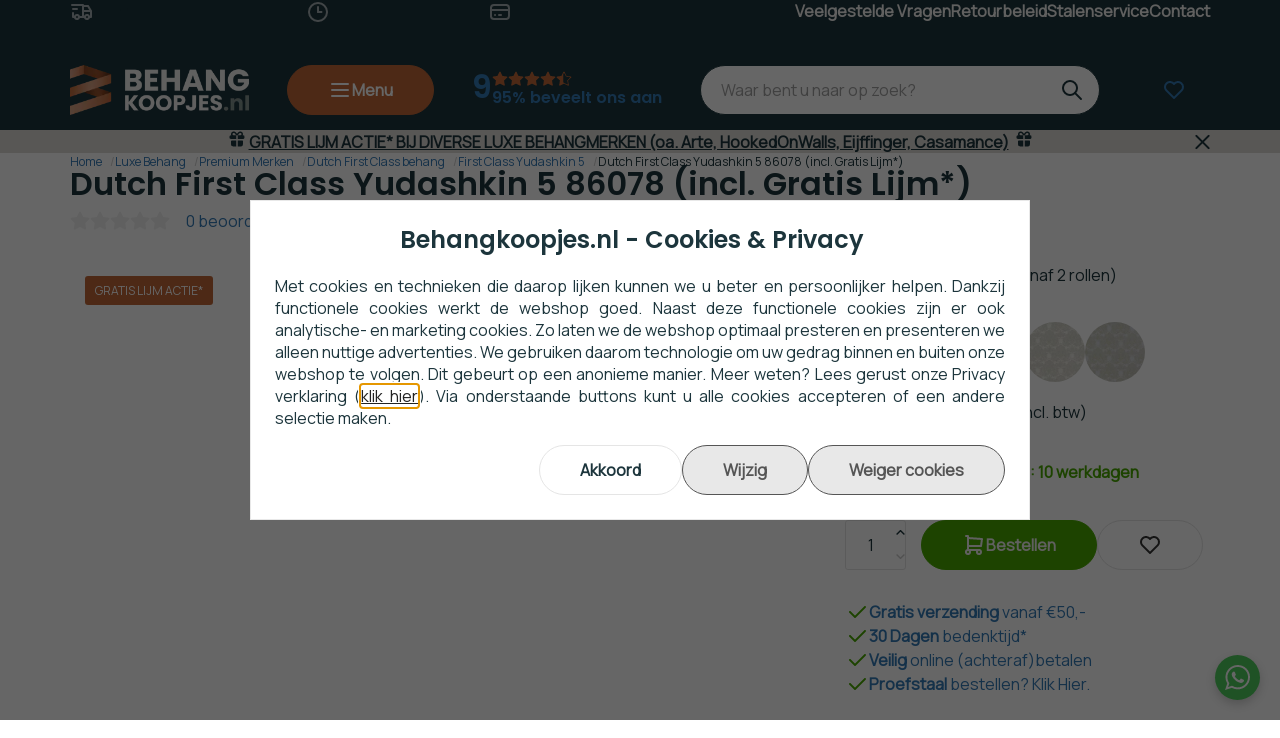

--- FILE ---
content_type: text/xml; charset="utf-8"
request_url: https://www.behangkoopjes.nl/website/Includes/AjaxFunctions/WebsiteAjaxHandler.php?Show=Product
body_size: 110
content:
<?xml version="1.0" encoding="utf-8" ?><xjx><cmd n="js"><![CDATA[CSRF.SetToken("b0142fdbf1fdfcc897aa42f61d97990cc11d385d3721828a8ca13945f8c1ba4f")]]></cmd></xjx>

--- FILE ---
content_type: text/xml; charset="utf-8"
request_url: https://www.behangkoopjes.nl/website/Includes/AjaxFunctions/WebsiteAjaxHandler.php?Show=Product
body_size: 189
content:
<?xml version="1.0" encoding="utf-8" ?><xjx><cmd n="js"><![CDATA[$(".page__product__relevant").html("                                              ")]]></cmd><cmd n="js"><![CDATA[$(".page__product__bundle").html("    ")]]></cmd><cmd n="js"><![CDATA[ajaxRequest.callbackSuccess("load");]]></cmd><cmd n="js"><![CDATA[CSRF.SetToken("b0142fdbf1fdfcc897aa42f61d97990cc11d385d3721828a8ca13945f8c1ba4f")]]></cmd></xjx>